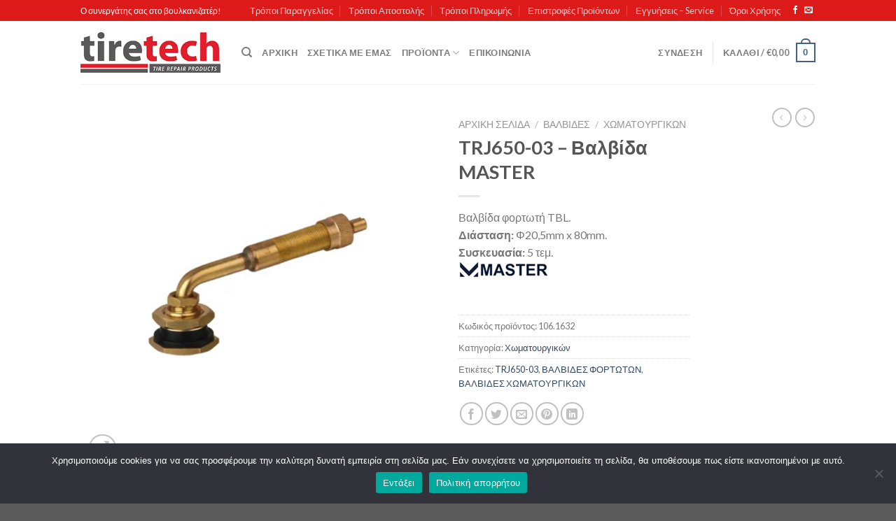

--- FILE ---
content_type: text/html; charset=utf-8
request_url: https://www.google.com/recaptcha/api2/anchor?ar=1&k=6LfSCK8cAAAAAGphqNhUVmKfwfCovk8OuTxjNzBz&co=aHR0cHM6Ly90aXJldGVjaC5ncjo0NDM.&hl=en&v=9TiwnJFHeuIw_s0wSd3fiKfN&size=invisible&anchor-ms=20000&execute-ms=30000&cb=l7bzi1hte3of
body_size: 48107
content:
<!DOCTYPE HTML><html dir="ltr" lang="en"><head><meta http-equiv="Content-Type" content="text/html; charset=UTF-8">
<meta http-equiv="X-UA-Compatible" content="IE=edge">
<title>reCAPTCHA</title>
<style type="text/css">
/* cyrillic-ext */
@font-face {
  font-family: 'Roboto';
  font-style: normal;
  font-weight: 400;
  font-stretch: 100%;
  src: url(//fonts.gstatic.com/s/roboto/v48/KFO7CnqEu92Fr1ME7kSn66aGLdTylUAMa3GUBHMdazTgWw.woff2) format('woff2');
  unicode-range: U+0460-052F, U+1C80-1C8A, U+20B4, U+2DE0-2DFF, U+A640-A69F, U+FE2E-FE2F;
}
/* cyrillic */
@font-face {
  font-family: 'Roboto';
  font-style: normal;
  font-weight: 400;
  font-stretch: 100%;
  src: url(//fonts.gstatic.com/s/roboto/v48/KFO7CnqEu92Fr1ME7kSn66aGLdTylUAMa3iUBHMdazTgWw.woff2) format('woff2');
  unicode-range: U+0301, U+0400-045F, U+0490-0491, U+04B0-04B1, U+2116;
}
/* greek-ext */
@font-face {
  font-family: 'Roboto';
  font-style: normal;
  font-weight: 400;
  font-stretch: 100%;
  src: url(//fonts.gstatic.com/s/roboto/v48/KFO7CnqEu92Fr1ME7kSn66aGLdTylUAMa3CUBHMdazTgWw.woff2) format('woff2');
  unicode-range: U+1F00-1FFF;
}
/* greek */
@font-face {
  font-family: 'Roboto';
  font-style: normal;
  font-weight: 400;
  font-stretch: 100%;
  src: url(//fonts.gstatic.com/s/roboto/v48/KFO7CnqEu92Fr1ME7kSn66aGLdTylUAMa3-UBHMdazTgWw.woff2) format('woff2');
  unicode-range: U+0370-0377, U+037A-037F, U+0384-038A, U+038C, U+038E-03A1, U+03A3-03FF;
}
/* math */
@font-face {
  font-family: 'Roboto';
  font-style: normal;
  font-weight: 400;
  font-stretch: 100%;
  src: url(//fonts.gstatic.com/s/roboto/v48/KFO7CnqEu92Fr1ME7kSn66aGLdTylUAMawCUBHMdazTgWw.woff2) format('woff2');
  unicode-range: U+0302-0303, U+0305, U+0307-0308, U+0310, U+0312, U+0315, U+031A, U+0326-0327, U+032C, U+032F-0330, U+0332-0333, U+0338, U+033A, U+0346, U+034D, U+0391-03A1, U+03A3-03A9, U+03B1-03C9, U+03D1, U+03D5-03D6, U+03F0-03F1, U+03F4-03F5, U+2016-2017, U+2034-2038, U+203C, U+2040, U+2043, U+2047, U+2050, U+2057, U+205F, U+2070-2071, U+2074-208E, U+2090-209C, U+20D0-20DC, U+20E1, U+20E5-20EF, U+2100-2112, U+2114-2115, U+2117-2121, U+2123-214F, U+2190, U+2192, U+2194-21AE, U+21B0-21E5, U+21F1-21F2, U+21F4-2211, U+2213-2214, U+2216-22FF, U+2308-230B, U+2310, U+2319, U+231C-2321, U+2336-237A, U+237C, U+2395, U+239B-23B7, U+23D0, U+23DC-23E1, U+2474-2475, U+25AF, U+25B3, U+25B7, U+25BD, U+25C1, U+25CA, U+25CC, U+25FB, U+266D-266F, U+27C0-27FF, U+2900-2AFF, U+2B0E-2B11, U+2B30-2B4C, U+2BFE, U+3030, U+FF5B, U+FF5D, U+1D400-1D7FF, U+1EE00-1EEFF;
}
/* symbols */
@font-face {
  font-family: 'Roboto';
  font-style: normal;
  font-weight: 400;
  font-stretch: 100%;
  src: url(//fonts.gstatic.com/s/roboto/v48/KFO7CnqEu92Fr1ME7kSn66aGLdTylUAMaxKUBHMdazTgWw.woff2) format('woff2');
  unicode-range: U+0001-000C, U+000E-001F, U+007F-009F, U+20DD-20E0, U+20E2-20E4, U+2150-218F, U+2190, U+2192, U+2194-2199, U+21AF, U+21E6-21F0, U+21F3, U+2218-2219, U+2299, U+22C4-22C6, U+2300-243F, U+2440-244A, U+2460-24FF, U+25A0-27BF, U+2800-28FF, U+2921-2922, U+2981, U+29BF, U+29EB, U+2B00-2BFF, U+4DC0-4DFF, U+FFF9-FFFB, U+10140-1018E, U+10190-1019C, U+101A0, U+101D0-101FD, U+102E0-102FB, U+10E60-10E7E, U+1D2C0-1D2D3, U+1D2E0-1D37F, U+1F000-1F0FF, U+1F100-1F1AD, U+1F1E6-1F1FF, U+1F30D-1F30F, U+1F315, U+1F31C, U+1F31E, U+1F320-1F32C, U+1F336, U+1F378, U+1F37D, U+1F382, U+1F393-1F39F, U+1F3A7-1F3A8, U+1F3AC-1F3AF, U+1F3C2, U+1F3C4-1F3C6, U+1F3CA-1F3CE, U+1F3D4-1F3E0, U+1F3ED, U+1F3F1-1F3F3, U+1F3F5-1F3F7, U+1F408, U+1F415, U+1F41F, U+1F426, U+1F43F, U+1F441-1F442, U+1F444, U+1F446-1F449, U+1F44C-1F44E, U+1F453, U+1F46A, U+1F47D, U+1F4A3, U+1F4B0, U+1F4B3, U+1F4B9, U+1F4BB, U+1F4BF, U+1F4C8-1F4CB, U+1F4D6, U+1F4DA, U+1F4DF, U+1F4E3-1F4E6, U+1F4EA-1F4ED, U+1F4F7, U+1F4F9-1F4FB, U+1F4FD-1F4FE, U+1F503, U+1F507-1F50B, U+1F50D, U+1F512-1F513, U+1F53E-1F54A, U+1F54F-1F5FA, U+1F610, U+1F650-1F67F, U+1F687, U+1F68D, U+1F691, U+1F694, U+1F698, U+1F6AD, U+1F6B2, U+1F6B9-1F6BA, U+1F6BC, U+1F6C6-1F6CF, U+1F6D3-1F6D7, U+1F6E0-1F6EA, U+1F6F0-1F6F3, U+1F6F7-1F6FC, U+1F700-1F7FF, U+1F800-1F80B, U+1F810-1F847, U+1F850-1F859, U+1F860-1F887, U+1F890-1F8AD, U+1F8B0-1F8BB, U+1F8C0-1F8C1, U+1F900-1F90B, U+1F93B, U+1F946, U+1F984, U+1F996, U+1F9E9, U+1FA00-1FA6F, U+1FA70-1FA7C, U+1FA80-1FA89, U+1FA8F-1FAC6, U+1FACE-1FADC, U+1FADF-1FAE9, U+1FAF0-1FAF8, U+1FB00-1FBFF;
}
/* vietnamese */
@font-face {
  font-family: 'Roboto';
  font-style: normal;
  font-weight: 400;
  font-stretch: 100%;
  src: url(//fonts.gstatic.com/s/roboto/v48/KFO7CnqEu92Fr1ME7kSn66aGLdTylUAMa3OUBHMdazTgWw.woff2) format('woff2');
  unicode-range: U+0102-0103, U+0110-0111, U+0128-0129, U+0168-0169, U+01A0-01A1, U+01AF-01B0, U+0300-0301, U+0303-0304, U+0308-0309, U+0323, U+0329, U+1EA0-1EF9, U+20AB;
}
/* latin-ext */
@font-face {
  font-family: 'Roboto';
  font-style: normal;
  font-weight: 400;
  font-stretch: 100%;
  src: url(//fonts.gstatic.com/s/roboto/v48/KFO7CnqEu92Fr1ME7kSn66aGLdTylUAMa3KUBHMdazTgWw.woff2) format('woff2');
  unicode-range: U+0100-02BA, U+02BD-02C5, U+02C7-02CC, U+02CE-02D7, U+02DD-02FF, U+0304, U+0308, U+0329, U+1D00-1DBF, U+1E00-1E9F, U+1EF2-1EFF, U+2020, U+20A0-20AB, U+20AD-20C0, U+2113, U+2C60-2C7F, U+A720-A7FF;
}
/* latin */
@font-face {
  font-family: 'Roboto';
  font-style: normal;
  font-weight: 400;
  font-stretch: 100%;
  src: url(//fonts.gstatic.com/s/roboto/v48/KFO7CnqEu92Fr1ME7kSn66aGLdTylUAMa3yUBHMdazQ.woff2) format('woff2');
  unicode-range: U+0000-00FF, U+0131, U+0152-0153, U+02BB-02BC, U+02C6, U+02DA, U+02DC, U+0304, U+0308, U+0329, U+2000-206F, U+20AC, U+2122, U+2191, U+2193, U+2212, U+2215, U+FEFF, U+FFFD;
}
/* cyrillic-ext */
@font-face {
  font-family: 'Roboto';
  font-style: normal;
  font-weight: 500;
  font-stretch: 100%;
  src: url(//fonts.gstatic.com/s/roboto/v48/KFO7CnqEu92Fr1ME7kSn66aGLdTylUAMa3GUBHMdazTgWw.woff2) format('woff2');
  unicode-range: U+0460-052F, U+1C80-1C8A, U+20B4, U+2DE0-2DFF, U+A640-A69F, U+FE2E-FE2F;
}
/* cyrillic */
@font-face {
  font-family: 'Roboto';
  font-style: normal;
  font-weight: 500;
  font-stretch: 100%;
  src: url(//fonts.gstatic.com/s/roboto/v48/KFO7CnqEu92Fr1ME7kSn66aGLdTylUAMa3iUBHMdazTgWw.woff2) format('woff2');
  unicode-range: U+0301, U+0400-045F, U+0490-0491, U+04B0-04B1, U+2116;
}
/* greek-ext */
@font-face {
  font-family: 'Roboto';
  font-style: normal;
  font-weight: 500;
  font-stretch: 100%;
  src: url(//fonts.gstatic.com/s/roboto/v48/KFO7CnqEu92Fr1ME7kSn66aGLdTylUAMa3CUBHMdazTgWw.woff2) format('woff2');
  unicode-range: U+1F00-1FFF;
}
/* greek */
@font-face {
  font-family: 'Roboto';
  font-style: normal;
  font-weight: 500;
  font-stretch: 100%;
  src: url(//fonts.gstatic.com/s/roboto/v48/KFO7CnqEu92Fr1ME7kSn66aGLdTylUAMa3-UBHMdazTgWw.woff2) format('woff2');
  unicode-range: U+0370-0377, U+037A-037F, U+0384-038A, U+038C, U+038E-03A1, U+03A3-03FF;
}
/* math */
@font-face {
  font-family: 'Roboto';
  font-style: normal;
  font-weight: 500;
  font-stretch: 100%;
  src: url(//fonts.gstatic.com/s/roboto/v48/KFO7CnqEu92Fr1ME7kSn66aGLdTylUAMawCUBHMdazTgWw.woff2) format('woff2');
  unicode-range: U+0302-0303, U+0305, U+0307-0308, U+0310, U+0312, U+0315, U+031A, U+0326-0327, U+032C, U+032F-0330, U+0332-0333, U+0338, U+033A, U+0346, U+034D, U+0391-03A1, U+03A3-03A9, U+03B1-03C9, U+03D1, U+03D5-03D6, U+03F0-03F1, U+03F4-03F5, U+2016-2017, U+2034-2038, U+203C, U+2040, U+2043, U+2047, U+2050, U+2057, U+205F, U+2070-2071, U+2074-208E, U+2090-209C, U+20D0-20DC, U+20E1, U+20E5-20EF, U+2100-2112, U+2114-2115, U+2117-2121, U+2123-214F, U+2190, U+2192, U+2194-21AE, U+21B0-21E5, U+21F1-21F2, U+21F4-2211, U+2213-2214, U+2216-22FF, U+2308-230B, U+2310, U+2319, U+231C-2321, U+2336-237A, U+237C, U+2395, U+239B-23B7, U+23D0, U+23DC-23E1, U+2474-2475, U+25AF, U+25B3, U+25B7, U+25BD, U+25C1, U+25CA, U+25CC, U+25FB, U+266D-266F, U+27C0-27FF, U+2900-2AFF, U+2B0E-2B11, U+2B30-2B4C, U+2BFE, U+3030, U+FF5B, U+FF5D, U+1D400-1D7FF, U+1EE00-1EEFF;
}
/* symbols */
@font-face {
  font-family: 'Roboto';
  font-style: normal;
  font-weight: 500;
  font-stretch: 100%;
  src: url(//fonts.gstatic.com/s/roboto/v48/KFO7CnqEu92Fr1ME7kSn66aGLdTylUAMaxKUBHMdazTgWw.woff2) format('woff2');
  unicode-range: U+0001-000C, U+000E-001F, U+007F-009F, U+20DD-20E0, U+20E2-20E4, U+2150-218F, U+2190, U+2192, U+2194-2199, U+21AF, U+21E6-21F0, U+21F3, U+2218-2219, U+2299, U+22C4-22C6, U+2300-243F, U+2440-244A, U+2460-24FF, U+25A0-27BF, U+2800-28FF, U+2921-2922, U+2981, U+29BF, U+29EB, U+2B00-2BFF, U+4DC0-4DFF, U+FFF9-FFFB, U+10140-1018E, U+10190-1019C, U+101A0, U+101D0-101FD, U+102E0-102FB, U+10E60-10E7E, U+1D2C0-1D2D3, U+1D2E0-1D37F, U+1F000-1F0FF, U+1F100-1F1AD, U+1F1E6-1F1FF, U+1F30D-1F30F, U+1F315, U+1F31C, U+1F31E, U+1F320-1F32C, U+1F336, U+1F378, U+1F37D, U+1F382, U+1F393-1F39F, U+1F3A7-1F3A8, U+1F3AC-1F3AF, U+1F3C2, U+1F3C4-1F3C6, U+1F3CA-1F3CE, U+1F3D4-1F3E0, U+1F3ED, U+1F3F1-1F3F3, U+1F3F5-1F3F7, U+1F408, U+1F415, U+1F41F, U+1F426, U+1F43F, U+1F441-1F442, U+1F444, U+1F446-1F449, U+1F44C-1F44E, U+1F453, U+1F46A, U+1F47D, U+1F4A3, U+1F4B0, U+1F4B3, U+1F4B9, U+1F4BB, U+1F4BF, U+1F4C8-1F4CB, U+1F4D6, U+1F4DA, U+1F4DF, U+1F4E3-1F4E6, U+1F4EA-1F4ED, U+1F4F7, U+1F4F9-1F4FB, U+1F4FD-1F4FE, U+1F503, U+1F507-1F50B, U+1F50D, U+1F512-1F513, U+1F53E-1F54A, U+1F54F-1F5FA, U+1F610, U+1F650-1F67F, U+1F687, U+1F68D, U+1F691, U+1F694, U+1F698, U+1F6AD, U+1F6B2, U+1F6B9-1F6BA, U+1F6BC, U+1F6C6-1F6CF, U+1F6D3-1F6D7, U+1F6E0-1F6EA, U+1F6F0-1F6F3, U+1F6F7-1F6FC, U+1F700-1F7FF, U+1F800-1F80B, U+1F810-1F847, U+1F850-1F859, U+1F860-1F887, U+1F890-1F8AD, U+1F8B0-1F8BB, U+1F8C0-1F8C1, U+1F900-1F90B, U+1F93B, U+1F946, U+1F984, U+1F996, U+1F9E9, U+1FA00-1FA6F, U+1FA70-1FA7C, U+1FA80-1FA89, U+1FA8F-1FAC6, U+1FACE-1FADC, U+1FADF-1FAE9, U+1FAF0-1FAF8, U+1FB00-1FBFF;
}
/* vietnamese */
@font-face {
  font-family: 'Roboto';
  font-style: normal;
  font-weight: 500;
  font-stretch: 100%;
  src: url(//fonts.gstatic.com/s/roboto/v48/KFO7CnqEu92Fr1ME7kSn66aGLdTylUAMa3OUBHMdazTgWw.woff2) format('woff2');
  unicode-range: U+0102-0103, U+0110-0111, U+0128-0129, U+0168-0169, U+01A0-01A1, U+01AF-01B0, U+0300-0301, U+0303-0304, U+0308-0309, U+0323, U+0329, U+1EA0-1EF9, U+20AB;
}
/* latin-ext */
@font-face {
  font-family: 'Roboto';
  font-style: normal;
  font-weight: 500;
  font-stretch: 100%;
  src: url(//fonts.gstatic.com/s/roboto/v48/KFO7CnqEu92Fr1ME7kSn66aGLdTylUAMa3KUBHMdazTgWw.woff2) format('woff2');
  unicode-range: U+0100-02BA, U+02BD-02C5, U+02C7-02CC, U+02CE-02D7, U+02DD-02FF, U+0304, U+0308, U+0329, U+1D00-1DBF, U+1E00-1E9F, U+1EF2-1EFF, U+2020, U+20A0-20AB, U+20AD-20C0, U+2113, U+2C60-2C7F, U+A720-A7FF;
}
/* latin */
@font-face {
  font-family: 'Roboto';
  font-style: normal;
  font-weight: 500;
  font-stretch: 100%;
  src: url(//fonts.gstatic.com/s/roboto/v48/KFO7CnqEu92Fr1ME7kSn66aGLdTylUAMa3yUBHMdazQ.woff2) format('woff2');
  unicode-range: U+0000-00FF, U+0131, U+0152-0153, U+02BB-02BC, U+02C6, U+02DA, U+02DC, U+0304, U+0308, U+0329, U+2000-206F, U+20AC, U+2122, U+2191, U+2193, U+2212, U+2215, U+FEFF, U+FFFD;
}
/* cyrillic-ext */
@font-face {
  font-family: 'Roboto';
  font-style: normal;
  font-weight: 900;
  font-stretch: 100%;
  src: url(//fonts.gstatic.com/s/roboto/v48/KFO7CnqEu92Fr1ME7kSn66aGLdTylUAMa3GUBHMdazTgWw.woff2) format('woff2');
  unicode-range: U+0460-052F, U+1C80-1C8A, U+20B4, U+2DE0-2DFF, U+A640-A69F, U+FE2E-FE2F;
}
/* cyrillic */
@font-face {
  font-family: 'Roboto';
  font-style: normal;
  font-weight: 900;
  font-stretch: 100%;
  src: url(//fonts.gstatic.com/s/roboto/v48/KFO7CnqEu92Fr1ME7kSn66aGLdTylUAMa3iUBHMdazTgWw.woff2) format('woff2');
  unicode-range: U+0301, U+0400-045F, U+0490-0491, U+04B0-04B1, U+2116;
}
/* greek-ext */
@font-face {
  font-family: 'Roboto';
  font-style: normal;
  font-weight: 900;
  font-stretch: 100%;
  src: url(//fonts.gstatic.com/s/roboto/v48/KFO7CnqEu92Fr1ME7kSn66aGLdTylUAMa3CUBHMdazTgWw.woff2) format('woff2');
  unicode-range: U+1F00-1FFF;
}
/* greek */
@font-face {
  font-family: 'Roboto';
  font-style: normal;
  font-weight: 900;
  font-stretch: 100%;
  src: url(//fonts.gstatic.com/s/roboto/v48/KFO7CnqEu92Fr1ME7kSn66aGLdTylUAMa3-UBHMdazTgWw.woff2) format('woff2');
  unicode-range: U+0370-0377, U+037A-037F, U+0384-038A, U+038C, U+038E-03A1, U+03A3-03FF;
}
/* math */
@font-face {
  font-family: 'Roboto';
  font-style: normal;
  font-weight: 900;
  font-stretch: 100%;
  src: url(//fonts.gstatic.com/s/roboto/v48/KFO7CnqEu92Fr1ME7kSn66aGLdTylUAMawCUBHMdazTgWw.woff2) format('woff2');
  unicode-range: U+0302-0303, U+0305, U+0307-0308, U+0310, U+0312, U+0315, U+031A, U+0326-0327, U+032C, U+032F-0330, U+0332-0333, U+0338, U+033A, U+0346, U+034D, U+0391-03A1, U+03A3-03A9, U+03B1-03C9, U+03D1, U+03D5-03D6, U+03F0-03F1, U+03F4-03F5, U+2016-2017, U+2034-2038, U+203C, U+2040, U+2043, U+2047, U+2050, U+2057, U+205F, U+2070-2071, U+2074-208E, U+2090-209C, U+20D0-20DC, U+20E1, U+20E5-20EF, U+2100-2112, U+2114-2115, U+2117-2121, U+2123-214F, U+2190, U+2192, U+2194-21AE, U+21B0-21E5, U+21F1-21F2, U+21F4-2211, U+2213-2214, U+2216-22FF, U+2308-230B, U+2310, U+2319, U+231C-2321, U+2336-237A, U+237C, U+2395, U+239B-23B7, U+23D0, U+23DC-23E1, U+2474-2475, U+25AF, U+25B3, U+25B7, U+25BD, U+25C1, U+25CA, U+25CC, U+25FB, U+266D-266F, U+27C0-27FF, U+2900-2AFF, U+2B0E-2B11, U+2B30-2B4C, U+2BFE, U+3030, U+FF5B, U+FF5D, U+1D400-1D7FF, U+1EE00-1EEFF;
}
/* symbols */
@font-face {
  font-family: 'Roboto';
  font-style: normal;
  font-weight: 900;
  font-stretch: 100%;
  src: url(//fonts.gstatic.com/s/roboto/v48/KFO7CnqEu92Fr1ME7kSn66aGLdTylUAMaxKUBHMdazTgWw.woff2) format('woff2');
  unicode-range: U+0001-000C, U+000E-001F, U+007F-009F, U+20DD-20E0, U+20E2-20E4, U+2150-218F, U+2190, U+2192, U+2194-2199, U+21AF, U+21E6-21F0, U+21F3, U+2218-2219, U+2299, U+22C4-22C6, U+2300-243F, U+2440-244A, U+2460-24FF, U+25A0-27BF, U+2800-28FF, U+2921-2922, U+2981, U+29BF, U+29EB, U+2B00-2BFF, U+4DC0-4DFF, U+FFF9-FFFB, U+10140-1018E, U+10190-1019C, U+101A0, U+101D0-101FD, U+102E0-102FB, U+10E60-10E7E, U+1D2C0-1D2D3, U+1D2E0-1D37F, U+1F000-1F0FF, U+1F100-1F1AD, U+1F1E6-1F1FF, U+1F30D-1F30F, U+1F315, U+1F31C, U+1F31E, U+1F320-1F32C, U+1F336, U+1F378, U+1F37D, U+1F382, U+1F393-1F39F, U+1F3A7-1F3A8, U+1F3AC-1F3AF, U+1F3C2, U+1F3C4-1F3C6, U+1F3CA-1F3CE, U+1F3D4-1F3E0, U+1F3ED, U+1F3F1-1F3F3, U+1F3F5-1F3F7, U+1F408, U+1F415, U+1F41F, U+1F426, U+1F43F, U+1F441-1F442, U+1F444, U+1F446-1F449, U+1F44C-1F44E, U+1F453, U+1F46A, U+1F47D, U+1F4A3, U+1F4B0, U+1F4B3, U+1F4B9, U+1F4BB, U+1F4BF, U+1F4C8-1F4CB, U+1F4D6, U+1F4DA, U+1F4DF, U+1F4E3-1F4E6, U+1F4EA-1F4ED, U+1F4F7, U+1F4F9-1F4FB, U+1F4FD-1F4FE, U+1F503, U+1F507-1F50B, U+1F50D, U+1F512-1F513, U+1F53E-1F54A, U+1F54F-1F5FA, U+1F610, U+1F650-1F67F, U+1F687, U+1F68D, U+1F691, U+1F694, U+1F698, U+1F6AD, U+1F6B2, U+1F6B9-1F6BA, U+1F6BC, U+1F6C6-1F6CF, U+1F6D3-1F6D7, U+1F6E0-1F6EA, U+1F6F0-1F6F3, U+1F6F7-1F6FC, U+1F700-1F7FF, U+1F800-1F80B, U+1F810-1F847, U+1F850-1F859, U+1F860-1F887, U+1F890-1F8AD, U+1F8B0-1F8BB, U+1F8C0-1F8C1, U+1F900-1F90B, U+1F93B, U+1F946, U+1F984, U+1F996, U+1F9E9, U+1FA00-1FA6F, U+1FA70-1FA7C, U+1FA80-1FA89, U+1FA8F-1FAC6, U+1FACE-1FADC, U+1FADF-1FAE9, U+1FAF0-1FAF8, U+1FB00-1FBFF;
}
/* vietnamese */
@font-face {
  font-family: 'Roboto';
  font-style: normal;
  font-weight: 900;
  font-stretch: 100%;
  src: url(//fonts.gstatic.com/s/roboto/v48/KFO7CnqEu92Fr1ME7kSn66aGLdTylUAMa3OUBHMdazTgWw.woff2) format('woff2');
  unicode-range: U+0102-0103, U+0110-0111, U+0128-0129, U+0168-0169, U+01A0-01A1, U+01AF-01B0, U+0300-0301, U+0303-0304, U+0308-0309, U+0323, U+0329, U+1EA0-1EF9, U+20AB;
}
/* latin-ext */
@font-face {
  font-family: 'Roboto';
  font-style: normal;
  font-weight: 900;
  font-stretch: 100%;
  src: url(//fonts.gstatic.com/s/roboto/v48/KFO7CnqEu92Fr1ME7kSn66aGLdTylUAMa3KUBHMdazTgWw.woff2) format('woff2');
  unicode-range: U+0100-02BA, U+02BD-02C5, U+02C7-02CC, U+02CE-02D7, U+02DD-02FF, U+0304, U+0308, U+0329, U+1D00-1DBF, U+1E00-1E9F, U+1EF2-1EFF, U+2020, U+20A0-20AB, U+20AD-20C0, U+2113, U+2C60-2C7F, U+A720-A7FF;
}
/* latin */
@font-face {
  font-family: 'Roboto';
  font-style: normal;
  font-weight: 900;
  font-stretch: 100%;
  src: url(//fonts.gstatic.com/s/roboto/v48/KFO7CnqEu92Fr1ME7kSn66aGLdTylUAMa3yUBHMdazQ.woff2) format('woff2');
  unicode-range: U+0000-00FF, U+0131, U+0152-0153, U+02BB-02BC, U+02C6, U+02DA, U+02DC, U+0304, U+0308, U+0329, U+2000-206F, U+20AC, U+2122, U+2191, U+2193, U+2212, U+2215, U+FEFF, U+FFFD;
}

</style>
<link rel="stylesheet" type="text/css" href="https://www.gstatic.com/recaptcha/releases/9TiwnJFHeuIw_s0wSd3fiKfN/styles__ltr.css">
<script nonce="qec8H11REu2lN3OP_sajfg" type="text/javascript">window['__recaptcha_api'] = 'https://www.google.com/recaptcha/api2/';</script>
<script type="text/javascript" src="https://www.gstatic.com/recaptcha/releases/9TiwnJFHeuIw_s0wSd3fiKfN/recaptcha__en.js" nonce="qec8H11REu2lN3OP_sajfg">
      
    </script></head>
<body><div id="rc-anchor-alert" class="rc-anchor-alert"></div>
<input type="hidden" id="recaptcha-token" value="[base64]">
<script type="text/javascript" nonce="qec8H11REu2lN3OP_sajfg">
      recaptcha.anchor.Main.init("[\x22ainput\x22,[\x22bgdata\x22,\x22\x22,\[base64]/[base64]/bmV3IFpbdF0obVswXSk6Sz09Mj9uZXcgWlt0XShtWzBdLG1bMV0pOks9PTM/bmV3IFpbdF0obVswXSxtWzFdLG1bMl0pOks9PTQ/[base64]/[base64]/[base64]/[base64]/[base64]/[base64]/[base64]/[base64]/[base64]/[base64]/[base64]/[base64]/[base64]/[base64]\\u003d\\u003d\x22,\[base64]\\u003d\x22,\[base64]/woPDmsOTwoQnwoHDmMKhwrbCkMKyVT47wobChlHDg2oiwqvCoMKJwpY/I8Kzw5dcAMKqwrMMO8KVwqDCpcKVXMOkFcKNw4nCnUrDhMKdw6onXMOBKsK/[base64]/[base64]/WCXCmcKnwoItwop3wqrCisKIw5rDimdJazB9w5hFG0o/RCPDncKawqt4aENWc20Lwr3CnH/Dg3zDlhTCtj/Do8K/[base64]/[base64]/DnQjDpk/CicORCzPCssOuw4nDlVfCu8OAwo3DmgRQw6zCqMOBM0Rkwpprw48pOz3DhEBbYsOTwpJzwpLDkBRzwpYET8O2eMKdwo7CucOOwpXCkU0OwpRawp7CiMORwrLDij7CjcOiMcK4w77Clxp6E3siPCLCocKQwqpGw6phwqkeHMK6fcKnw5fDhFXDkTA5w4RjI3/Di8KhwoN5XFxfGMKNwrA4W8OndxRGw5NDwrVJMxXCssORw63CnMOMDC9pw5TDpMKGwrzDjyjDiTbDryHCm8Ojw6Ziw44Cwr7DlybCiCgdwp0pcgbDt8K1PQbDrcKrMkHCosOKUsKWXC3DqsOqw53CqUhpJcO6wpXCgz8pwoR+wq7DqFIZw4Q/FQEyUMK6wqB/w4NnwqotUARaw6Etw4daSktoK8K0w6vDgz5Dw4dHCUgccWzDqcKcw7JyS8OGKcO/[base64]/UEM5cMO2OH9OAE3Dv07CicOnwrLCpcO1DUHCuWTCkjUUewTCgsO2w7dzw6xzwptfwpVebzDCm37DvcO+V8O/NsKbUxIfwp/[base64]/CpcKQwq8bIsKfJMOybRQXwpV0wpHDhADDv8KlwoDDkcKnwoLCmDBEwq/DqlUWwqbCssKMHcKpwo3Cu8ODRxHDnsK9dMKfEsKvw6p8H8OUYGvDlcKmJmHDssOQw7LDsMOgG8Kew5XDh0DCksOlVsKDwrVwMAnDvMKTLsK8wpUmwpZBw6ZqIsKXdDJUwq5MwrY1GMKGwp3DqlYuIcO2QBUawp/DgcKfw4QEw4wpw7MQwojDgMKJdMOULsOXwoVwwp7CrHbDh8ORCERFTsO5SsKtcElOUX7Dn8OhB8Kpw4wXFcKmwqBIwoVawoR/RcOXw7nCisKzwqBQNMORQ8KvdgjDnMO+wpbDlMK+w6LCgG5sW8KYwqzCqy4uw5DDvsKSPcK/w5nDh8OqUEMUw6bCoRtSwr7CqMKBJ0QWXcKgaibDoMKDw4rDuCEHKcKyUCXDoMO5Tlo/ZsOTOm9nwrLDulY1woBFEl/[base64]/woJiwrXCkg1vw5XDgW1FciZBUhvCg8KPwrZ1woXDjMKOw6dnw6DCsWgpw4hTR8KNXMKtc8KOwpbDj8ObLETDlkFIwpQZwpw6wqAZw4lTPcO6w63CqxdxGMOXIz/Dg8KgDCDDvx54JGvDtDbChk3DtMOCw59RwpRsbTnDvChLwr3DhMKlwrxzRMKJPjXDqAvCmcOnw60wL8OEw5x6S8Odw7LCvMKxwr3DscKzwpxUw7smQMOiw4kPwrvChjdHHsOOw73ClCNLwobCp8ODBCdrw6Z2wpDDp8Kxwok7L8Kuwrowwo/Dg8OzW8KyN8Oywo0TOT7Ci8O1w45rDQ3CnEnCqwFNw53Ckk9vwrzCmcOSaMKPDiRCwpzDh8KcfGvCusKhfEfDt33CszrCs391VMKVA8OCYcODw7o4w68vworCnMKwwpHCp2nCgsOnw6MGw6TDhV/DnEt2Owk7ATTCgMKFwo0DB8O0wpVvwqgXwq4uXcKbw4/[base64]/[base64]/[base64]/CqcObwokSZMKuT8KVY3gyw5VywooeblIgF8OJcSbDohXCgsKrVADCrWvDm2giPcOvwrPCp8Odw49Bw4wXw5BWdcOsU8OcY8KhwpMMVMK2wp0dHzHCmMKjRsK+wofCsMOIOsKtCAPCpANTw65OChrCqg0se8KnwqHDvT3DqzF/ccOaVnzDjQfCmcOtY8KgwqjDhEgKEMO0PsO6wokmwqLDkCzDjDA/[base64]/ci1/NUp4woojwozCvTbCh2BOwrQ5FMKKQ8K3w4BpSsO0KEshwpTChsKVfsORwrHDhEAHG8OTw5TDmcOrASnCpcOReMO7w47DqsKaHsOgb8OawobDsXMkw40Fw6rCumBDVsOFSSpxw7XCujHChMOKS8OQB8OLw5/[base64]/DlGgkCsOhw5jChhx/w5zCr8O2FmYkw4vCisOzF2vCjmxWw49/dcKPesODw4/DmX3DvsKiwrvChsKwwr98LsOzwp/CswsUwpzDg8O/WgfChjAXLiPCtHzCq8Odw7hAc2XDkX7Di8OdwoNBwoDDlk/DiiwbwqXCmSHCm8OsKVIgE1LCnCbDu8OzwrfCsMOtUHfCsG/[base64]/woHDisKJZUZaIMOeXMOWJVDCpMO/wrN9HsOaNzJcw7jDv8KvasOjw6HDhGHCvRh1XQALI1bDusKdw5TCqWc/P8O5OcOmwrPDpMOBLMKrw64dO8KSwq4Vwp0Wwq/CjMKdV8Oiwo/Di8OrW8OOw5HDhcOvw7zDt0zDvSJlw6gVJMKPwoHChsK2Y8Kjw6LCu8O9Oj45w6/DrsO2BsKoZ8OXwoMsTsOBOMK4w5RMUcKUWjpbw4PCosO9JgkqA8KjwoLDkAZwdG/Cj8O7JMKRWVcBBnHDqcKCLwVsWBsvBMK1cWfDosOfWsK5GMOewqXDgsOibiPCoGRyw63DqMOTwprCj8Keay/Dr3jDs8Opwp83Qi7CpsOfw7LCi8OGHMKgw5t+PF/CoXtqFBvDnsKdCh/DoAXDvwpCwrBSWznCk18rw4XDrCgnwrXCg8OVw4LDlx/[base64]/DthtJwqjCujTCvsKVOcKuw4PCrUh8w7tlRsKYw4hKDW7Cmktda8O+wpTDtcOhw6PCqB9vwqk+JHXDrAHCr0jDn8ONfTVpw77DksO8wrvDpsKewqXCssOqGRrDuMKNw5/Dlk4LwrjCu0nDkMO3XsKSwrLCl8KyRDHDqkvCqMK9DcKtwoPCpWVzwqLCvcOhw7pmAcKPOlrCtMKnZ15bw47CmDpOQ8OGwrl0ZMOww5YNwpRGw5AqwqN7QsKgw6HCscKnwrfDksK+PULDs23DokHChzVAwpLCu20OUcKQw5dOfcKiAQt8GiJuJsOhwpTDqsK7w7/CqcKIdsOAGU1iLsOXfkNOwrfChMORw6vCqMOVw4pcw75fIMOwwpfDsD3ClWw0w7gJw6Jxwr/[base64]/wqcwWg/[base64]/DgznCkcK2w6DDly7Dhncif8OQGC3DlFbCmMO/w7ciacKiQxoUR8KIwqnCsz3Do8K6JMOaw6vCt8KvwpQnGB/[base64]/wqPCgRZ5JsOHDMKNRw0ZeGvCinhDw67Dt8OfwrXCmsOYw67Du8Kuwp0Xw47DqBgCwposUzZ1RcKHw6nDsDjDgijChCptw4DCq8OMKWTCmSNpW2nCr1PCl0IbwotMw7nDgcKHw6HDiEnDvcKcwrbDqcOSw51dasO0PcO2ATtqHVQ/bMOnw6V9wq58wqMqw4Arw6pBw5Bww6vDtsO+Gypuwr1Le0LDksKbGsOIw5XCt8K7I8OHNCHDpBHCi8KhWy7DjsK5wp/ClcOrZMKbVsOSIMOcbQHDtMKWcDlowrRZYsKXw7ISw5jDocOVGRVbwoEzTsK6RsKROhDDtEPCvsKEDsOeCsORV8KxTH1vw6UbwoNlw4BBecOow5nDpxrDg8KNw5zCi8KnwqrClMKMw7DCl8O+w63DnTZPVzFmQ8Kgwow2VHLCnxDCvyzCgcK1DcK/w4UILMK0EMKtCsKIYkVXLcOwJld0LTTChznDthZvLsOJw4bDncOcw4kWGVPDpHwyw7PDgw/ClQMOwrjDkMOZIhDDiBDCtcOgIDDDllvCmMK1EMOWRMK3wo/CuMKdwpQswqnCp8OJdCLCnBbCuErCpWZMw4LDqW4OQXMMHsOQZsK0wofDp8KoBsOmwrNBK8O4wpXCmsKUw5XDtsKgwp/CshXDmAnCqmdjIxbDsTjClErCgMO/KMKIU18hD3HClcKLblHCssK9w6TClsOfXgwtwoLClivDh8O/wq1swoEeVcKXFMOnM8KyZCPCgXDCtMOOKWBQw6N3wqlWw5/DvAQ5cRQ3RsOuwrJFTijDnsKuRsKdRMKIw5x3wrDDgQPCjh7Cu3/Dn8KQEMObLFxeMhlsQMKZMMOeEcOuOW0Uw6LCqGjCuMOVXcKOwrLCisOjwqx6QMKJwqvChgzCgMKnwpjCtw9VwpVjw7bCpcKdw4nClWbDjDonwrbCgMKfw5wBwqvCoB1NwpzChX0aM8O3EMK0w4FMw7w1w5vCtsORQx5yw4kMw6jCryTDj3bDlk/DnmkSw6xUV8K2cUnDuRwRW30VScKSwoTClzNww43DgsOCw4/DhnVYJh8Ww5PDq2DDtVk7QCpdXMKhwo0baMK1w6vDmwcALMOlwp3ClsKISsO5PMOPwp9kacOjABcyacOsw7rCtMKuwq99w4ACQXPDp3zDosKAwrbDssOxKzpafGpdEEXDnmrDlj/DjwwEwovCk2zClSbCg8KewoMdwpgGHGFEJsOew5jDoS4kwrHCiRVGwojCnUwiw5sSw71qw7ccwp7CksOAIsOUwqVbfFJ+w4zDgWXCkMKwUnJHwqDCki8TIsKpHz5iOhNIMcOVwrTDvcKJf8K1wojDghvDjS/CmTR9w53DrX/DmxHDrcKNeGZ0w7bDrUHDtn/CvsOoEW8/VsKJwq9MKT7Dg8Ozw6XChsOJecK0w4JpPTkaEHHCiC7DhMK4LMKQa2rCqW9ZacKUwpNqw4hywqfCv8OJwrrCgMKFIcOdYA7CpcOhwpfCq2pgwrY4QMKfw7lMVcOKMUjDrFfCgi1DJ8OldXDDisK6wrHCrR/DsT/Cg8KBa3NgwpjCon/CnFrCq2NvIMKCHsKqIEHDpsKdwo3DqsK8Xx/CkXQyCsOLDcOQwpl9w7XCuMO5PMK7wrfCiCLCpznCuEQjc8KifgMmw5vCmylUbcKnwqfCh17DkT86woFfwo8eD2DChk7Cvk/[base64]/CmsKDKDMQBAbDqsKAbD7DsR3DtEjCvMKzw6DDrsKJJGHDlzkcwoEEw793woBowohjY8KhUXdyIg/ChsOgw4tRw6AAMcOQwpIew7DDg0/[base64]/[base64]/a2PDosOuw5B6ImnCrsKudTDDgGhGwqPCjBbDrUrCoDsQwqPCvTfDhRlbJD1pw4DCuCLCg8OXVQ1oLMOhEFrDo8OLw6nDsnLCrcKAXk97w7ZJwr97VizCgCvDosKWw7YhwrfCm07DgQdiwqbDmglfSGE+woA3w4rDrsOxw68ew5pMPsOddHsBJAJETXTCtMKtw5lPwo0/w7zDtcOoNcKZQMKQH0DChEPDq8OCbR1iIDlmwqcJIUTCicKHY8K7w7DDrHrCscOYwoHDg8OXw4/DhXvCt8O3W2zDqMOewpfDpsKEwqnCusOfH1TDnVLDlcKXw6nCv8KKHMKKw6DDgxknGDFFBcO0bxBMMcKvRMOuJB8ow4HCk8K4McK/V05jw4HDnmYfwqAxBcKqwrTCk3Mqw6sJDsKqw6LCgMO+wo/[base64]/[base64]/DpH/DocOcw58/ZsKvQMOnw485AMOGHMK+wrzCkXTDksKuw7YDQMKvaTc1PsORw7jDpMODw5DCjE11w5JlwpHCsX0BMQJbw6LCtBnDsg04UTw/[base64]/IlrCtgfDtcKBw77DmsOQw7jCnsKzWsKlwpPCpSrDiwTDrVQwwpLDscK9bsKzI8KAPXhewqQ7wrY0KTTDghRFw6vCizTCgkN4woDCnCHDp1sGwrnDiVM7w58yw5jDmRbClRo/w4XCmGV0SnBuWmrDqyQpNsOkUEXCi8OLacO2woZVPcKxwrrCjsOlw43Cki3DnW0KD2EcI3l8w67DqTUYcwjCpytBwojCusKhw41iSsK7w4jDlUYvXcKxEC7CiSHCmEEDw4PCocK4LzYaw57DhRHCvsOWIcK/w6cZwp0zw74DTcOVB8K6w5jDmMOJCyNZw47Cn8KrwqM9KMOXw5/DjF7CjsKDwrhPw7zDpsKww7DCoMKuwonDtsKNw6Vvw4HDv8ONZkosb8KDwqnCl8OEw7lWMxE3w7hdfGXDojfDrMOrwovCj8O2esO9EwPDsV0Wwrkcw4BlwoPCihrDqMOOYC/DvknDocKhwoHDgRnDkV7Co8O4wrhkPQ/CsWU5wrZdw4J9w5VZD8OyDgRkw4bCscKIwrPCjRTDkR/CkFzDlmbChSAiasOYR3F0C8K6w7jDkQEzw43CtCjDqsOULsK3HwbDjMK6wqbDpAfDmQF9w5nCkThSb1lcw7xdTcOfRcKiw6TDmD3Cs1TCjcOOZcKWDFlYcDpVw4TDs8KTw4TCm294HgTDuRALDMOnUEJFXTzClHHDmTFRwrAcwpJyfcK/[base64]/wqxNbEHDtsOwdnQtAAjDq8KSScOZw7PDvcOffsOlwpEdHMKIwpo+woXDtcKoemttwpkNw6YlwrQUw4jCpcKVWcOjw5NZd1PDp2svw6VIayMywpsVw5fDksK6wrbDs8KWw40Jwr5hT2zDnMKEwpjDlGHCm8O/dMOSw6vCgcKMVMKWCMOKayTDp8OvfXrDhcKMHMOwQF7ChMO4QcO5w5APf8KAw4jCp29uwo46f2sTwrrDr2/[base64]/CksKvKwTCjFvDicKvYnNYXg8cGiHCgsOyOMOHw7lXEMK8wpxdGGPCjAbCrW/Dn3HCvcOwWknDvcOCFMKGw68iTsKtIA/DqcOUNiYJd8KiIXFfw4presKZfyrCicOJwqvChz1pc8K5Zjhnwoguw7fCu8O4C8KXXsOOw6B/wpzDiMKQw6bDu2Q4PMO4wr9nwonDpEB1w5DDlSHDqsObwoE5wrLDgSLDmQBMwoZZdcKrw4jCr0PCjMKqwqjCqMOSw78TB8Oiw5AnUcKZYcKtVMKkwofDtxRIw4R6X18MJ2hkTx7Du8KRdxvDsMOeZcO1w5rCoxDDiMK5XkokGcOKahcuFMOhHDfDngE8P8Kdw7/CqcK5GBLDqzTCocOxw53CpsKPbsOxw47CjjHDocK+w4Vjw4IxEwjCnSk5wromwp1EOx1rw6XCscO2MsKbdQnDnGkFw5jDpcO/[base64]/Dr0HDtRnCjcKnYnhAwoJEwqphw5HDm8ObWhBLw6nCj8Omw6HDusOKwozCjsOJJHnDgDkALcKHw4nCtkcUwrZca3TCriRqw6DCmcKXZQ3Du8K4Z8Odw5HDiCsHK8Orwr/CvCNyOcOPwpYbw4pLw7bDpArDsGIqNMOdw6kCw6EhwrkIa8KwWxjDosOow5JKHMO2V8OTH23DjcK2Fx4Mw6Y3w7jCuMKwfHHCisOFQsK2VcO8f8KqZMKvMMKcwojCjyxxwq1QQcO3OMKPw6lww4NyQ8KgTMKgYcKsHcKQwqV6KG/[base64]/w7jDpcOtw5BsOQdrw4XCgcKVZcKTw6hkwrjCu8Ogw7fDv8KHNsO6w4TCrnt+w4wKdVAawrtzBsOkBCkOw7Yxw7/[base64]/DqgPDpV/[base64]/DpMKiwpcmYMOhw4MAccOawpvDu8KEwodgUcK8wrFSwovCg3DCl8KxwrQSAMKucCVBwr/CvcO9MsKXRkhYf8Ogw41DcMK/YMK7w7YLLhk3YsO7QcKIwrN7GsOZesOrw5Z4w4LDhlDDlMOew43Cg1DDrsOtKW3CpsKyDsKIS8O3w4jDqx1ubsKdw4PDnMKNP8K1wqYHw7fCjgwuw6QYcMKgwqTCnsOzXsO/[base64]/wqF5wpZNYsOwAEVpwoTClsOBwoTDrzdWe0bClAdiI8KHbEnDj1nDrFzCqcKyZsOjw47CjcOIVcO6dULDlMOHwrp/w4szbsO/w4HDhDnCsMOjRA9RwoI9wrnCjljDkivCpT0vwrhOHzfCgcOnwqbDiMOKU8K2wpLDpSHDmh5jYF/CoxYkN09+wpzCrMO3KsK/w74vw7nCmVzCi8O8B0jCl8OpwoDCkUILwo9gwpDCvGvDlsOAwq8Hw78BCQPDlxjClMKXw6Mxw5TCgMKkwo3CuMKDTCQawoXDoD41OC3Cj8KXEsK8FsO+wrhaaMK8KsKPwo8ULkxVHhpiwq7Dkn3Cp1wiA8OzRn/[base64]/DicKyBcO8wrk1dzvDlUPDsgXDmkHDikMkwogRwr9Xw73CsyXDiBvCsMOiR1rCq23Du8KcfsKDNCcOE0bDo1Iqwq3CnMK1w7vCjMOKw6fDsQHCrkfDoFLDox/DosKAWMKcwr95wrBBZj5Qwq7ClFJxw40EP3Jhw6duA8KuMgTCplBWwoAlZcKiMsKnwrsHw6rDkcOdUMOPBcOcKXgyw7LDqMKDZlpBVsKowq8vw7rDoi/Dt3fDvMKSwpI1WxgLQkI5wpBTw70mw7MUw41SNUELPmvCjAY8wp1GwoZsw6TCpcOhw4HDlxHCj8K7Pj3DgC3Du8KTwoNVwpRCRT/Dm8KLCgQmVk5oUWPDiXE3w6HDocKFY8OpYcK0XQMOw4UjwpbDnsOZwrJEPsO2wpBAVcKbw5Y8w6cDOHUfw7zCksOgwp3CjMKjYMOdw7w/[base64]/DlsONw7xKw6PDpMOAFcKqQjPDvyHCmUJtw47ClMKBw4AWPVV+YcOFFEnDqsOlwqLDlidhR8OjZhrDsEtfw6/CusKSQh7DhVQGw5XClgfDhxlxARLCuzUFRAoRKcKiw5PDsg/Dj8KOemwqwqRHwqLDpHg+G8OeMDzDnHZGw6XCn25KGsOiwoLClGR0eB3CmcK3ehIxXinCvW5QwoBZw7hwfFZWw6N6EcOodMO8Ii4bU1ARw4zCocKbazDCuy46eXDDvFhpXMKNNsKYw5dIaVt3w5cIw4DCmmPCicK5wq8nU0LDjMKkcF/Cmg8Iw7d1Dz51VSwbw7DCmMOow6XCr8K8w5zDpWPCh0JME8OXwp1Lb8OMKFHCgzhqw5jDqcOMwrbDnMOswq/[base64]/DvXPCvMK7w6PCh0bDiH19KwXDncKOw4krw6rDhlvCkMO9JMKPM8Kaw47DtsO9w7JQwrDCmAjCkMKbw7/Cqm7Cs8OqDsOOEMKoQkbCr8KMQMKiOHB4wrZcw6fDvEzDlcOVw4RNwpQwc0tlw5nDlMO+w4TDgMOXwoLCjcK1w7AEw58XLMKNQMKVwq3CssK5w5jDqcKLwocLwqDDgywMfFI3eMOCw7sowp/CvnLCpVnDg8Osw43DsgzCg8KawrlSw5XCg1/CsSdIw6YXH8O4d8K5RhTDssKawrY6HcKnaQY+McKTwrRWw7XCmAfCsMOqw5h5IX4twpogbVUVw4cOXcKnB27DusK1dULDgMKUUcKfYRvCti/CmMO+w7TCp8KXEGRXw7hCwotHCHd4McOiPsKEwrfCm8OQP03DuMOIwpQpwpgtw4R5wrrCrsKpTMO9w6jDpWHDo0fClsKAJcKPGxQEw7XDtcKVwpbClzNGw6/CosKrw4AzDsKrMcOtIcOTc1RubsKBwp7Cp20OWMORfVU8cyTCrUzCqMKvPCsww7rCvXcnwp49OXDDjipQwr/DmyzCiUYwVEhzw7LCmn0nRsOewqwawqfDvCIDwrzCgg9tSMOCXcKLO8OjMsOYT2bDjSoFw73DgSLDjgljXsKNw79UwojDr8O/[base64]/CskPCpMOPwroNwp16w7xyw53ClFTDt3fCoQnCtzzDrMOiSsObwonCqcO1woXDuMO/w7LDn2oPJcOCW3XCrQsZwobDqzxIw7p4Y2/CuQzChW/CpsOHSMOzCsOFA8O9ZAdBIkoywrhTTcKZw6nCik81w7Msw6HDgMOWRsKfw5xLw5/DmA/[base64]/DcOwdjQ4GDHDjF3CgcKbw6F0TWvCnyN6ZQVlUCFFO8O7w7vCkMO9TcKtZVQxG1fCqsKwcsOTXsOfwrIbCcKvwqInIsKzw4Y9MAQtNUYdUkxqUMOjEXLCq1/CgyA8w4V/wrXCpMO/[base64]/Do8OMPRjDp2DClDfDjA7DocOtw6wTwp3Dh1NwEBJCw5bDqULCqBR4ZlggCsKRWsKKZCnDiMOdGTQOZW/Cj2PDsMKpwrkgwpjCiMOmwrMnw5Yfw5zCvTrCq8K6bVLCol/ClG9Nw67DpMKFwr09dsKiw4rCjH48w6LCo8K1wp4Hw63DtGttbcOORiTDnMK+O8OJwqMrw4UzQyfDkcKfLxvCjHxUwoQ1UsOPwonDuCfCq8KPw4dNw4XDnTEYwrghw5vDlx/[base64]/Du8Otw74NwoTDvm7Dr8Ovw4Rqwpkkwq3DosKtP8Kgw4QgwqnDv3bDjANmw6zDt1LCoSXDgsOwCsKwQsOPAFhIwopgwqN1wr7DnA5layQqwpxXd8KxIDEhwq3ClWADTTfCvcKzT8OlwoQcw4bCm8OOXcOlw6LDi8OOfD/DkcKtWsOKw7LCrXlUwrBpw6DDvsKwO1IzwpnCvgsGw5rCmn3DnHl6Tm7CjMORwq3CnxQOw4/DkMKqd1xjw4TDgxQHworDpUsmw7fCusK0S8KcwpdEw706AsOGEATCr8KpGsONOTfDkVAVUnBUZ0vDpkw9FH7DvcKeFHQCwoVjwrk3WFk9HMOzwpTCn03Cm8OnWDXCicKTBXo7wpROwplKXsKpY8OlwrEEwrXCrMOvw7YtwqQOwp8xHQrDgVnClMKvHGVZw7/[base64]/Dim7Csxg3XmN9w4cbw53CiE5ibjhtXgtcwpQTWUxdSMO3wqPCmWTCsiIJMcOIw5pmw78owr/DpMOnwrMzK0/DkMKtIW7Cv3lSwphgwqbCpcKmXcKvwrMrwq/[base64]/[base64]/fQxrFCkpYcKhRWYiw4rClXfDoC3Dn3DCpsK0wpjDjlhqDkkXwovCkURfwooiw4oCOsKlXjzDjsOGacKbwosJSsOZwrfDncKzUjnDicKewrNXwqHCkMOwdFszVMKfw5bDgcKXwpllMl9hTTwzwqnCs8KPwqHDvMKTZMO/JcOcwqnDhMObUS1vwrJhwrxAd1RZw5nChSbCkDNpd8Ozw6JqPBAEwojCocK3NErDm1IyURNHSMKyTMKowovDscOpw4wwOsOJwqbDrsOgwrR2B3IpW8KXw4t2HcKGGArCtXvDhkJTVcKpw4bDqHwyQV42woXDsEc+wrDDp1EZeWcfDsOcRG51w6rCqX3CrsKtZcK6w7/[base64]/w5bDjG9Mw6LCgz/Dr8KSMcKmWlERwqTDlsK8wr3Ck8Opw4nDiMOXwrDDtsKqwovDjnDDqGNQw491wrHDgXTDpMO2LUYqQz0qw6YpFmxiwqUfC8OHGE9zey3Co8Kfw4zDmMKewqF0wrg4wp8mZ3zDmiXCtsODX2dRwp9TRMOdKcKpwoQCRMKOwqc/w5dAIUYXw64+w4g/dsOFcjPCj27ChHxtwrjDqcKywp3ChcO7w7bDkQnDqm7DssKrW8K5w6jCsMKdG8KYw4zCmRt7wqgPDMKOw40FwrZtwozCmsKiMcKpwpl0wr8tfQHDj8OfwonDliIgwpHDpMK6DcOQwr49woLDnE/DvcK3w5TCscKkLgDDpAXDkMK9w4phwrXDoMKLwqZPw4EaJ1PDhhrCv3fCvsO6OsKCwrgLCAvCrMOpwo9UPD/DlcKMw6nDsDvCnsOPw7bDpMOYT0heesK0WCPCmcOHw5wfFMKTw7JrwrQAw5LDsMOCVU/CnMKECA4zQsKHw4R2Yk9BSVPChXXCgHAswqptwrp5BxYfBsOYwqZ/MQfCuQ3Cr0gkw5B2fwvCjcOLDBbDocK3UnbCs8Ouwq9LDHR9QjAGKzbCrMOrwrHCuGfCvsO5W8OZw6YYwrorX8Ozwp9nwpzCusKOAMKlwpBXw6tXecKLL8OZw7EgLcKWD8Kjwplywp0xCDR8S2EeW8K2wojDvX/Co1s+LzzCpMKYwq7DqcKwwqjCmcKNcitjw5VnDMOvBkHDo8KEw49Rw6DChMOmE8O/wr7CqmFAwrjCqMOsw79gJxw1wrPDr8K6cgVjWmHDncOMwozCkC9SMcO1wpvCvMOlwqrChcObLRrDl0fDrMKZPMOhw79KXWAITCPDhGpxwqvDlV5yVMOBwpTDg8OyTCdbwoIowo/[base64]/Dn8OMD8OrwqxwK8Ouw63DojkSw5cow6AmSsKkJhDCqMOvNcKBwpvDksOgwqgGR0nDmnnDryg1wrAmw5DCqcKeRG3DvMK4MWrDksO3RsKkRQ3CuwR5w7tbwrDCvhwlF8OTDT43wochN8KCwp/DomjCk1/[base64]/DiMO+w7t/w4JRXcKFJcOWL8KkwokNWcOyw7hlw7zDmUVJLBNqEsOnw4pFKsO0aDg/[base64]/DtFrDm8K7B8KgwqVDS8KmMMOJQMOhwqLDkX1LwqrCpcKsw6klw4/CisOMw6DCrU/[base64]/AcODCUdPwrBJw5oHUFEXwrNgw5vCgxcuw7FlcsOUwr3DnsO7wpVyQsOuUj4Rwo0uRcOyw7bDkyTDlHg4FS0Xwqc7wpnDjMKJw63CtMKyw5TDisK9UcOLwqfDmndDJMKwf8OiwqJMw47Cv8OQJ3vCtsOkNj3Cp8K7a8OvDX56w5LCiSbDgEnDm8Klw5vDq8K/IThwfcOOw4pDGn9AwoTDumUObsKUw6HCvcKtAlPDhjNhGQ7CvQHDoMKNwojCqAzCqMOdw6fCvk3CsT3DimMsXsOmOkkjOWnClC9GU3wewqnCl8OAFDNIcCTCsMOswp0oDQI4XQvCmsOUwp7DpMKPw7XCsRXDlsODwprCnnxQw5vDmcK/wqLDtcKsTH/Cm8Kqwq5JwrxgwobDhMOLwptbwq1oPiVFDcOJND7DrmDCrMKHVcKiG8Kbw5fDhsOADsO1w55gVMO2UWzCkiYTw6Z/VMO6csO3ag07wr4SHsKMFW/DhMKbP0nDlMO6CMKiZnDDmk4tESfCgALCuXpAN8Otf2RLw6vDkAnCgsO2wq8Aw6Q9wo7DnMONw6tcdzfDpcODwrXDvnLDisKyXsK4w7fDiGHCkG3DucOXw7/DoBNdGcKqBiTCsBHDsMO7w7TCvQseXRLCiWPDnMK/D8KSw4zDsD3ChFbCvwRPwpTDq8OvcWDDmGAfazXCm8OXRsKtIE/DjwfDicKuecKmRsOUw77DsAQ2w63DqcKvCDo5w57CoR/DuG1aw7NJwrDDm1lxOQrCizbCgV0vKnzDkzLDjVvChnfDmxI7GgZBHGnDlwEOAmQ/[base64]/DmkLCj8KwTDzDviLDqU88MDfClcKvDm53w7zDsH7DmxLDt31tw5/[base64]/ClcKqwrHDg8O8HMKGQMK1wqglJkdeLiTCosKhTsOTHsKUEsKvwqvDukDDmS7CkXwBSQtQQ8KTcHbCvC/DvnnDscOgAcKZBsOiwrQ0dV7DrcO7w5vCuMKxBcKww6RPw4nDmBnCrgJbFkJVwp7Dl8O2w5/CrMKUwqoGw7lvLsKoHEXCkMKXw6VwwoLCkGbDg3pgw5TCjWxHJcKmwrbCrlB+wpobOsKzw718Dgl/VTdBSsK6TjsaQcOtwpIkc3V/w6Nywq/[base64]/[base64]/FsOkw7ApwqZnwp3Duj3CvRIgYl4BdsOgw7lWH8O8w7DChsKqw5o/RwNLwqHDny/CjsKhTHVUHlHClG/[base64]/[base64]/CuAXCqcKNPl7DhsOXwrB+w64GK8OewpzCknRZGsKUwohlYmLChg1Qw6/DqDvDqcOeAMOUE8KIEcOow5AQwrvDocOwd8OYwqHCiMOpZSYSwqYMw77DjMKbcsKqwpV7wr7ChsKVwrMkBm/CjsKtIcO5IsOwblNWw7t2KSoQwpzDosKIwqdKV8KgOsO0JMO1wr7DpUTCiBh/w7rDlsOPw5LDvQvCsWcPw6U7Q3jChQZYYMO7w698w6XDtcKQQUw2AsOLT8OOwrbDnsO6w6vDsMOsNQ7DncOKWcOWw5TCrQvCpsO2XHpcwq9PwoLDmcKowrwkJ8KJMk7DlcK7w5XDtEXDqcOkTMOiwqtyOB0RLwFXBjxFwpLCj8K3eXZ4w7nDhxpdwpRyZsO/w4PCjMKuw6HCqEgwVwgpfhB/DWx9w4DDhyohWsKSw5MKwqnDlz1UCsKJFcKLAMKDwqvCssKEam1xDTTChnp2E8OTFCDCpXtBw6vDssODTcOjw7bDoGjCu8KSwoRPwq1nEcKiw7TDn8Onw59Ww4zDk8KYwqbCmSPCvj3Ck0nCqcKRw4rDsTXCk8ORwq/[base64]/[base64]/DjnJIeMO0w4TCg8OjM8ONw4wlw6HDqwMiNU0WIsOaIQDDo8Olw5NbIsO+wqYpM3Ygw4fDvMOkwr3Dk8KnEcKhw4g6UMKFw7/[base64]/DlsKzw6c3bMOVwoQMw611woJww6PDu8OLXMO+wroJw4puQMKvCMKSw7vDhsKLC2YQw7jCjm83WhVxQcKSWCJrwpfDiXTCpi1YYMKNUsK/QxzCvXfDhcO7w5bCjMO5wrwNEljDkD9TwpwgdFUNCsKAPxx2TFLCugtLfx5WVHZBYmgDbA/DvQ9Wa8Kpw4EJw7PCn8OaU8OMw4BEwrtPeULDjcOGwoFKRirChDQ0wqjDv8KqUMOOw45uV8KRwrHDj8Kxw47Cm2TDh8KNw4IPM0zDrMK9QsKiKcKaMhVtMjJcIwvDucKGw6vCg03DmcKTwoMwQsOJwosbMMKtUsKbKcOlEw/DuyTDiMOvHFPDtMKFJmQBBMKKMh4YY8OKH3vDmMKGw4kWwo3DlsK0wrgrwoMiwovDvCHDvHzCjsKqEMKtFzPCr8KQL2/CuMKsbMOtw6s7w5l8WjMCwqAfZCTCv8KYwonDu0VBw7FAUsOJYMO1N8KQwoEdUlJpw47DtMKNAcK1w47Cr8OFaUJvfsOKw5/DgMKVwrXCtMK6DUrCo8KPw7LCsW/[base64]/[base64]/DtsKrSkVBw6nDkGlNw6jCrV7Dj8KywoMZY8KtwpxfXcOCCw/DoR1Kwp1ow5kswq3CgBbCiMKpOnvCmDbDoAzChHTCsh9lw6EwcXHDvFHDuU9SMcOXw63Cq8KxAT/CuWhyw5LCisOFwrVMbnnDvsO3GcKVJsO8w7A4JDTDrcKPVxDDuMO0BlVPSsOFw5vCgR3CuMKDw4jCqiTCjhlcwo3DmcKPb8KRw7zCo8O+wqnCukTDrxcEOcOvTWbClXjDrm4JAMKCFywkw5NzSRAOBMKGwoPChcKcIsKHw7vDhAcqw7Udw7/[base64]/DmFxSdDxSOTErX2HDkz3DsQjCiTfCtcKmBgPDiyLDjWBPw5LCgwQxwp09w6zDqHnDoXs7TGvChH0XwobDpl/Du8OEXz3DpUxsw6xgEW3Cn8Ksw5RDw5rDuFchBQccwrYyV8OwEF7Cr8O0w55tacKCNMKaw5NEwpp+wqVMw4rCgMKGTBvCuh7Cm8OOXcKGwqU3w4TCksOXw5fDgw7CoXnDiiUQLMKywrJnw5ofw5ZsfcODQMO/[base64]/w5nDrEnDjcOQ\x22],null,[\x22conf\x22,null,\x226LfSCK8cAAAAAGphqNhUVmKfwfCovk8OuTxjNzBz\x22,0,null,null,null,1,[21,125,63,73,95,87,41,43,42,83,102,105,109,121],[-3059940,750],0,null,null,null,null,0,null,0,null,700,1,null,0,\x22CvYBEg8I8ajhFRgAOgZUOU5CNWISDwjmjuIVGAA6BlFCb29IYxIPCPeI5jcYADoGb2lsZURkEg8I8M3jFRgBOgZmSVZJaGISDwjiyqA3GAE6BmdMTkNIYxIPCN6/tzcYADoGZWF6dTZkEg8I2NKBMhgAOgZBcTc3dmYSDgi45ZQyGAE6BVFCT0QwEg8I0tuVNxgAOgZmZmFXQWUSDwiV2JQyGAA6BlBxNjBuZBIPCMXziDcYADoGYVhvaWFjEg8IjcqGMhgBOgZPd040dGYSDgiK/Yg3GAA6BU1mSUk0GhkIAxIVHRTwl+M3Dv++pQYZxJ0JGZzijAIZ\x22,0,0,null,null,1,null,0,0],\x22https://tiretech.gr:443\x22,null,[3,1,1],null,null,null,1,3600,[\x22https://www.google.com/intl/en/policies/privacy/\x22,\x22https://www.google.com/intl/en/policies/terms/\x22],\x227F8nlPma4xDlwcWmdneXRExl3k5ly0e3CoDxz3+XBsg\\u003d\x22,1,0,null,1,1768418128970,0,0,[221],null,[211,44,241],\x22RC-vpJaOqfO0567LA\x22,null,null,null,null,null,\x220dAFcWeA7dXtl6jLr9YAPfDT_n843x7cOHCzbhvrfn8_J3V1gIa1pxBLz40yt37kRJLsgn96C6O_uSSQZO0KrrRuC5xufh9gzCNQ\x22,1768500928900]");
    </script></body></html>